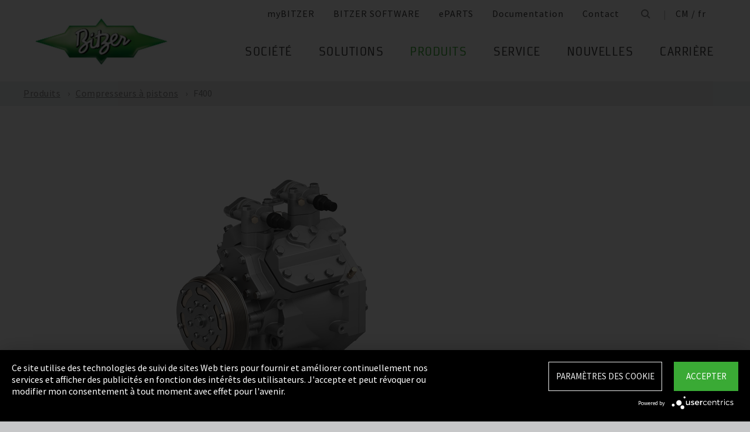

--- FILE ---
content_type: text/html;charset=UTF-8
request_url: https://www.bitzer.de/cm/fr/compresseurs-a-pistons/f400/
body_size: 18950
content:

















<!-- is virtual country: true -->
<!-- #global.language.abbreviation: FR -->
<!-- #global.language.getLocale().getCountry(): FR -->
<!-- countryCode: CM -->

<!DOCTYPE html>
<html lang="fr-CM" xmlns="http://www.w3.org/1999/xhtml" >
<head>
<script type="text/plain" data-usercentrics="Google Tag Manager">(function(w,d,s,l,i){w[l]=w[l]||[];w[l].push({'gtm.start':
new Date().getTime(),event:'gtm.js'});var f=d.getElementsByTagName(s)[0],
j=d.createElement(s),dl=l!='dataLayer'?'&l='+l:'';j.async=true;j.src=
'//www.googletagmanager.com/gtm.js?id='+i+dl;f.parentNode.insertBefore(j,f);
})(window,document,'script','dataLayer','GTM-PG8QDK');
// dataLayer.push({'ip_tracking_test': '10.0.0.205'});
</script>
<title>BITZER // F400</title>
<script type="application/javascript" src="https://app.usercentrics.eu/latest/main.js" language="fr" id="UZKpRkXQt" ></script>
<meta name="theme-color" content="#41a62a">
<meta name="format-detection" content="telephone=no">
<meta name="viewport" content="width=device-width, initial-scale=1.0">
<meta http-equiv="Content-Type" content="text/html; charset=utf-8" />
<meta name="keywords" content="" />
<meta name="language" content="fr" />
<meta name="robots" content="index, follow">
<meta name="description" content="Le compresseur est le cœur de toute installation de réfrigération ou de climatisation. Et un cœur, cela doit battre en toute tranquillité. Voici plus de 75 ans que le nom BITZER est synonyme de technologie de compresseurs, leader dans le monde et vous permet une parfaite maîtrise de toutes vos applications en réfrigération et en conditionnement d’air." />
<meta name="product_title" content="
F400
" />
<meta name="product_subtitle" content="Sur la base des expériences faites avec des compresseurs de la série 4UFC .. 4NFC déjà en service avec succès depuis plusieurs années, une nouvelle version de compresseurs compacts et légers a été développée pour les climatisations de faibles et moyennes puissances pour autobus. Grâce à la nouvelle série F400Y, BITZER présente une avancée technique aux avantages exceptionnels." />
<meta name="searchresult_image" content="/shared_media/product_images/images_f_p/K_FS_F400_8800-002.side.png" />
<meta name="is_archived_s" content="false" />
<meta name="breadcrumb_path" content="fr / fr / Produits / Produits / Compresseurs à pistons / F400" />
<meta name="solr_category" content="Products" />
<meta name="websitetype" content="international" />
<meta name="page_url" content="/fr/fr/compresseurs-a-pistons/f400/" />
<meta name="change_date" content="1730303873164" />

<link rel="canonical" href="https://www.bitzer.de/cm/fr/compresseurs-a-pistons/f400/"/>
<link rel="icon" href="/css/images/favicon.png" sizes="40x40" >
<link rel="shortcut icon" type="image/png" href="/css/images/favicon.png" />
<link rel="stylesheet" type="text/css" href="/css/MyFontsWebfontsKit.css" media="all" />
<link rel="stylesheet" type="text/css" href="/css/refresh-styles-concat.css?v=22517649" media="all" />
<link rel="stylesheet" type="text/css" href="/css/print.css" media="print" />
<script type="text/javascript" src="/js/refresh/Patternlab/lib-js.js?v=21162370"></script>
<!-- Page generated at 09.09.2025 07:05:39 -->
<script type="text/javascript">
function createCookie(name, value) {
var expires = "";
var date = new Date();
date.setTime(date.getTime() + (14*24*60*60*1000));
expires = "; expires=" + date.toUTCString();
document.cookie = name +"=" + value + expires + "; path=/";
}
function createSessionCookie(name, value) {
document.cookie = name +"=" + value + "; path=/";
}
function deleteSessionCookie(name)
{
document.cookie = name +'=; Path=/; Expires=Thu, 01 Jan 1970 00:00:01 GMT;';
}
</script>
<script type="text/javascript">
window.gcaPress = 'PRESSE';
window.gcaChooseAFile = 'Sélectionnez le fichier';
window.gcaPleaseSelect = 'sélectionner';
window.gcaCommon = 'Générale';
window.gcaAllTypes = 'Tous les types';
window.gcaAllSeries = 'Toutes les séries';
window.gcaAllCategories = 'Toutes les catégories';
window.gcaAllCompactors = 'Tous les compresseurs';
window.gcaProductSeries = 'Série de produits';
window.gcaDeleteEntry = 'Supprimer l´entrée';
window.gcaDocumentation = 'Documentation';
window.gcaLang = 'fr';
window.gcaBestNo = 'No. de commande';
window.gcaCad = 'Plans CAO';
window.gcaAddToWatchlist = 'Dans le mémo';
window.gcaProductAddedToWatchlistSuccess = 'La série a été enregistrée dans le mémo';
window.gcaRemoveFromWatchlist = 'Supprimer du mémo';
window.gcaProductRemovedFromWatchlistSuccess = 'La série a été supprimée du mémo';
window.gcaWebsiteType = 'international';
window.gcaPutAQuestion = 'Requête';
window.pdfIconUrl = '/css/images/svg/pdf_icon.svg';
window.zipIconUrl = '/css/images/svg/zip-icon.svg';
window.contactFormLink = '/cm/fr/votre-contact-avec-bitzer/?reason=Produits&subject=';
function scrollTo(t){}
</script>
<link rel="preconnect" href="//cdn-eu.dynamicyield.com">
<link rel="preconnect" href="//st-eu.dynamicyield.com">
<link rel="preconnect" href="//rcom-eu.dynamicyield.com">
<link rel="dns-prefetch" href="//cdn-eu.dynamicyield.com">
<link rel="dns-prefetch" href="//st-eu.dynamicyield.com">
<link rel="dns-prefetch" href="//rcom-eu.dynamicyield.com">
<script type="text/javascript" src="//cdn-eu.dynamicyield.com/api/9876091/api_dynamic.js"></script>
<script type="text/javascript" src="//cdn-eu.dynamicyield.com/api/9876091/api_static.js"></script>
<script type="text/javascript">
window.DY = window.DY || {};
DY.recommendationContext = {type: 'OTHER', data: ['']};
</script>
<script type="text/javascript">
createSessionCookie( "ice_visited_trigger_pages", 1);
</script>
</head>


<body class="fr">
<!-- Google Tag Manager -->
<noscript><iframe src="//www.googletagmanager.com/ns.html?id=GTM-PG8QDK"
height="0" width="0" style="display:none;visibility:hidden"></iframe></noscript>
<style>
.file-upload > label:after {
content: "Sélectionnez le fichier";
}
</style>
<div class="content" id="container">
<div class="nav-anchor" id="nav-anchor">
<div id="search-form" class="search-form" data-toggler data-animate="fade-in" data-closable>
<div class="row align-middle">
<div class="columns small-12">
<form action="/cm/fr/rechercher/index.html" id="search" method="GET" class="row align-middle">
<div class="input-wrapper columns">
<input type="text" name="searchword" id="search-word" placeholder="Rechercher" data-dpmaxz-eid="6" class="searchword">
</div>
<div class="columns shrink">
<button class="icon--only icon--search icon--search--large columns shrink" type="button" onclick="this.form.submit()"></button>
</div>
<div class="columns shrink">
<button class="icon--only icon--search icon--close columns shrink" type="button" data-close>×</button>
</div>
</form>
</div>
</div>
</div>
<header class="page-header" data-sticky-container>
<div class="sticky header" data-check-every="1" data-sticky data-sticky-on="small" data-anchor="nav-anchor" data-margin-top="0">
<div class="title-bar row bg-white vertical-align-wrapper">
<div class="title-bar-left vertical-align-content vertical-align-middle">
<a data-uid="Logo-Link" class="header-logo-wrapper" href="/cm/fr/"><img src="/css/images/logo.jpg" alt="BITZER - Logo" class="logo hide-for-xlarge"></a>
</div>
<div class="title-bar-right vertical-align-content vertical-align-middle">
<button class="icon--only icon--search icon--search--large" type="button" data-toggle="search-form" onclick="setTimeout(function(){document.getElementById('search-word').focus()},50);"></button>
<button class="menu-icon" type="button" data-toggle="offCanvasRight"><span></span></button>
</div>
</div>
</div>
</header>
<div class="off-canvas-wrapper">
<div class="off-canvas-wrapper-inner no-transform" data-off-canvas-wrapper>
<div class="off-canvas position-right reveal-for-xlarge fixed navigation" id="offCanvasRight" data-off-canvas data-reveal-on="xlarge" data-position="right">

<ul id="meta-navigation" class="vertical align-right xlarge-horizontal menu meta-navigation" data-drilldown data-slide-speed="250" data-back-button="<li class='js-drilldown-back'><a data-uid='i405506440310604031060'>Page précédente</a></li>">
<li>
<a data-uid="i4055064-1333906650-449233205" title="myBITZER" target="_blank" href="https://www.mybitzer.de/portal/landingpage?lang=fr">myBITZER</a>
</li>
<li>
<a data-uid="i4055064-247217011-864335461" title="BITZER SOFTWARE" target="_blank" href="https://www.bitzer.de/websoftware/Default.aspx">BITZER SOFTWARE</a>
</li>
<li>
<a class="meta-navi-link-with-tooltip" id="i4055064-1327523461359087518" data-uid="i4055064-1327523461359087518" title="ePARTS" target="_blank" href="https://eparts.bitzer.de/">ePARTS</a>
<div data-uid="target-i4055064-1327523461359087518" class="hide show-for-xlarge link-tooltip-desktop">
<p>ePARTS facilite et rend plus rapide la recherche des pièces détachées adéquates pour vos produits. Les pièces détachées sont listées par gamme et vous pouvez en consulter une vue éclatée. Le logiciel est gratuit. En tant que client direct de BITZER enregistré sur myBITZER, vous bénéficiez de fonctionnalités avancées en plus – par exemple, la possibilité de voir les tarifs en ligne des pièces détachées individuelles.</p>
<img class="link-tooltip-desktop-close hide-for-small" src="/css/images/svg/close.svg">
</div>
<div data-uid="target-i4055064-1327523461359087518" class="hide hide-for-xlarge link-tooltip-mobile">
<p>ePARTS facilite et rend plus rapide la recherche des pièces détachées adéquates pour vos produits. Les pièces détachées sont listées par gamme et vous pouvez en consulter une vue éclatée. Le logiciel est gratuit. En tant que client direct de BITZER enregistré sur myBITZER, vous bénéficiez de fonctionnalités avancées en plus – par exemple, la possibilité de voir les tarifs en ligne des pièces détachées individuelles.</p>
<img class="link-tooltip-mobile-close hide-for-xlarge" src="/css/images/svg/close.svg">
</div>
</li>
<li>
<a data-uid="i4055064-1908600166414118162" title="Documentation" target="_blank" href="https://www.mybitzer.de/portal/document?lang=fr&country=cm">Documentation</a>
</li>
<li>
<a data-uid="i4055064-167878758450153223" title="Contact" href="/cm/fr/votre-contact-avec-bitzer/">Contact</a>
</li>
<li class="show-for-xlarge search-icon-desktop"><button class="icon--only icon--search" type="button" data-toggle="search-form" onclick="setTimeout(function(){document.getElementById('search-word').focus()},50);"></button></li>
<li class="show-for-xlarge selected-country-desktop"><a data-uid="i4055064-76231757-76231757" id="country-2" href="javascript:document.getElementById('country').click()">Germany (de)</a></li>
</ul>
<script type="text/javascript">
function setMetaNaviOverlayCookie()
{
var date = new Date();
date.setTime(date.getTime() + (3600 * 24 * 365 * 1000));
var expires = '; expires=' + date.toGMTString();
document.cookie = 'showMetanaviOverlay=' + 'no' + expires + '; path=/';
}
function readMetaNaviCookie(name)
{
var nameEQ = name + "=";
var ca = document.cookie.split(';');
for(var i=0;i < ca.length;i++)
{
var c = ca[i];
while (c.charAt(0)==' ') c = c.substring(1,c.length);
if (c.indexOf(nameEQ) == 0) return c.substring(nameEQ.length,c.length);
}
return "";
}
jQuery( document ).ready(function()
{
jQuery(document).on('click','#country-2',function(e)
{
jQuery( this ).toggleClass( "active" );
});
// Desktop handling: mouse-over
jQuery(document).on('mouseover','.meta-navi-link-with-tooltip',function(e)
{
var link = jQuery(this);
// show tool-tip if no cookie was set
if( readMetaNaviCookie("showMetanaviOverlay") == "")
{
setTimeout( function() { jQuery(link).next('.link-tooltip-desktop').removeClass('hide').hide().fadeIn(500) }, 500 );
}
});
// Desktop handling: mouse-out
jQuery(document).on('mouseout','.meta-navi-link-with-tooltip',function(e)
{
// jQuery(this).next('.link-tooltip-desktop').hide();
});
// Desktop handling: close tool-tip
jQuery(document).on('click','.link-tooltip-desktop-close',function(e)
{
setMetaNaviOverlayCookie();
jQuery(".link-tooltip-desktop").removeClass("show").addClass("hide");
});
// Mobile handling: show tool-tip
if( readMetaNaviCookie("showMetanaviOverlay") == "")
{
jQuery(".link-tooltip-mobile").removeClass("hide");
}
// Mobile handling: close tool-tip
jQuery(document).on('click','.link-tooltip-mobile-close',function(e)
{
setMetaNaviOverlayCookie();
jQuery(".link-tooltip-mobile").removeClass("show").addClass("hide");
// resize height of navigation container
var numMobileNavigationItems = jQuery('.meta-navi-link-with-tooltip').parents('.meta-navigation').children(':not(.show-for-xlarge)').length;
var heightPerNavigationItem = 40;
var mobileNavigationHeight = numMobileNavigationItems * heightPerNavigationItem;
jQuery('.meta-navi-link-with-tooltip').parents('.is-drilldown').css('min-height', mobileNavigationHeight + 'px');
});
});
</script>
<!-- / meta -->
<!-- main nav -->
<div data-sticky-container class="main-navigation-wrapper" id="naviwrapper"> <ul class="vertical xlarge-horizontal align-right menu main-navigation sticky float-right-xlarge main-nav-submenu accordion-menu" data-accordion-menu data-slide-speed="0" data-multi-open="false" data-sticky-on="xlarge" data-anchor="nav-anchor" data-margin-top="0" data-allow-all-closed="true" data-submenu-toggle="true"> <li><a href="/cm/fr/societe/" title="Société">Société</a><ul class="menu horizontal nested small-collapse" data-tab-content> <li class="columns small-10 small-offset-1 xlarge-12 xlarge-offset-0"> <div> <ul class="sub menu vertical nested"> <li><a target="_self" data-uid="i4055064-985369307-2116914402" debug2="TODO: BITZERDB-519" href="/cm/fr/a-propos-de-nous/" title="À propos de nous">À propos de nous</a></li> <li><a target="_self" data-uid="i405506412945744301402171109" debug2="TODO: BITZERDB-519" href="/cm/fr/bitzer-dans-le-monde/index.html" title="BITZER dans le monde">BITZER dans le monde</a></li> <li><a target="_self" data-uid="i4055064-1780843316-726014557" debug2="TODO: BITZERDB-519" href="/cm/fr/autres-societes/" title="Sociétés du groupe">Sociétés du groupe</a></li></ul> </div> </li> <li class="columns small-10 small-offset-1 xlarge-12 xlarge-offset-0"> <span>Achats & Logistique</span> <div> <ul class="sub menu vertical nested"> <li><a target="_self" data-uid="i4055064-1321996870391667187" debug2="TODO: BITZERDB-519" href="/cm/fr/societe/achats-et-logistique/philosophie-d-achat/" title="Philosophie d'achat">Philosophie d'achat</a></li> <li><a target="_self" data-uid="i4055064132168625-1964454058" debug2="TODO: BITZERDB-519" href="/cm/fr/societe/achats-et-logistique/application-fournisseur/" title="Application fournisseur">Application fournisseur</a></li> <li><a target="_self" data-uid="i4055064-327703153-1647424802" debug2="TODO: BITZERDB-519" href="/cm/fr/achats-et-logistique/telechargements/" title="Téléchargements">Téléchargements</a></li> <li><a target="_self" data-uid="i4055064-3349061571996168775" debug2="TODO: BITZERDB-519" href="/cm/fr/societe/achats-et-logistique/bitzer-goes-ariba/" title="BITZER goes Ariba">BITZER goes Ariba</a></li></ul> </div> </li> </ul> </li><li><a href="/cm/fr/applications/" title="Solutions">Solutions</a><ul class="menu horizontal nested small-collapse" data-tab-content> <li class="columns small-10 small-offset-1 xlarge-12 xlarge-offset-0"> <div> <ul class="sub menu vertical nested"> <li><a target="_self" data-uid="i40550643385675671994823763" debug2="TODO: BITZERDB-519" href="/cm/fr/technique-de-refrigeration/" title="Refrigération">Refrigération</a></li> <li><a target="_self" data-uid="i40550641226529571-1464635213" debug2="TODO: BITZERDB-519" href="/cm/fr/technique-de-climatisation/" title="Air climatisé et refroidissement de processus">Air climatisé et refroidissement de processus</a></li> <li><a target="_self" data-uid="i405506413681278101465337382" debug2="TODO: BITZERDB-519" href="/cm/fr/pompes-a-chaleur/" title="Pompes à chaleur">Pompes à chaleur</a></li> <li><a target="_self" data-uid="i4055064-12380346791382718406" debug2="TODO: BITZERDB-519" href="/cm/fr/transport/" title="Transport">Transport</a></li> </ul> </div> </li> </ul> </li><li><a data-uid="i4055064-939111414-173595412" class="active" href="/cm/fr/produits/index.html" title="Produits">Produits</a><ul class="menu horizontal nested small-collapse" data-tab-content> <li class="columns small-10 small-offset-1 xlarge-12 xlarge-offset-0"> <div> <ul class="sub menu vertical nested"> <li><a target="_self" data-uid="i4055064-507963283-1119584522" class="active" href="/cm/fr/compresseurs-a-pistons/index.html" title="Compresseurs à pistons">Compresseurs à pistons</a></li> <li><a target="_self" data-uid="i4055064971064307-1576088804" debug2="TODO: BITZERDB-519" href="/cm/fr/compresseurs-a-vis/index.html" title="Compresseurs à vis">Compresseurs à vis</a></li> <li><a target="_self" data-uid="i40550641274374682-2088088721" debug2="TODO: BITZERDB-519" href="/cm/fr/compresseurs-scroll/index.html" title="Compresseurs scroll">Compresseurs scroll</a></li> <li><a target="_self" data-uid="i4055064-121585872726042333" debug2="TODO: BITZERDB-519" href="/cm/fr/groupes-de-condensation/index.html" title="Groupes de condensation">Groupes de condensation</a></li> <li><a target="_self" data-uid="i40550641466658838376194148" debug2="TODO: BITZERDB-519" href="/cm/fr/echangeurs-de-chaleur-et-reservoirs-sous-pression/index.html" title="Echangeurs de chaleur et Réservoirs sous pression">Echangeurs de chaleur et Réservoirs sous pression</a></li> <li><a target="_self" data-uid="i4055064263065402-1009374412" debug2="TODO: BITZERDB-519" href="/cm/fr/produits/electronic-components/index.html" title="Electronic Components">Electronic Components</a></li> <li><a target="_self" data-uid="i4055064-1624138457-1592926934" debug2="TODO: BITZERDB-519" href="/cm/fr/produits/ammonia-compressor-packs/index.html" title="Ammonia Compressor Packs">Ammonia Compressor Packs</a></li> </ul> </div> </li> <li class="columns small-10 small-offset-1 xlarge-12 xlarge-offset-0"> <span>Outils & archives </span> <div> <ul class="sub menu vertical nested"> <li><a target="_self" data-uid="i40550641383974343-1081186241" debug2="TODO: BITZERDB-519" href="/cm/fr/tools-archive/software/software/" title="Software">Software</a></li> <li><a target="_self" data-uid="i40550642047634-990439842" debug2="TODO: BITZERDB-519" href="/cm/fr/tools-archive/apps/" title="Apps">Apps</a></li> <li><a target="_blank" data-uid="i40550646194755431538291768" debug2="TODO: BITZERDB-519" href="https://www.bitzer-refrigerantreport.com/" title="Refrigerant Report">Refrigerant Report</a></li> <li><a target="_self" data-uid="i40550641451195918-1209404063" debug2="TODO: BITZERDB-519" href="/cm/fr/productexplorer/" title="Productexplorer">Productexplorer</a></li> <li><a target="_self" data-uid="i4055064617844199383613662" debug2="TODO: BITZERDB-519" href="/cm/fr/tools-archive/piracy/index-2.jsp" title="Original or Counterfeit?">Original or Counterfeit?</a></li> <li><a target="_self" data-uid="i4055064-17513720071314638312" debug2="TODO: BITZERDB-519" href="/cm/fr/tools-archive/archives-produits/" title="Archives produits">Archives produits</a></li> <li><a target="_self" data-uid="i4055064-1301732800540353061" debug2="TODO: BITZERDB-519" href="/cm/fr/bdn.jsp" title="BITZER DIGITAL NETWORK">BITZER DIGITAL NETWORK</a></li></ul> </div> </li> </ul> </li><li><a href="/cm/fr/service/" title="Service">Service</a><ul class="menu horizontal nested small-collapse" data-tab-content> <li class="columns small-10 small-offset-1 xlarge-12 xlarge-offset-0"> <div> <ul class="sub menu vertical nested"> <li><a target="_blank" data-uid="i4055064-1247762049759722502" debug2="TODO: BITZERDB-519" href="https://trainings-events.bitzer.de/tms/frontend/index.cfm?l=1000&modus=" title="SCHAUFLER Academy Formations & séminaires">SCHAUFLER Academy Formations & séminaires</a></li> <li><a target="_self" data-uid="i4055064-1909093859-2134704950" debug2="TODO: BITZERDB-519" href="/cm/fr/service/services/original-spare-parts/" title="PIÈCES DÉTACHÉES ORIGINALES">PIÈCES DÉTACHÉES ORIGINALES</a></li> <li><a target="_self" data-uid="i40550641174788733347871571" debug2="TODO: BITZERDB-519" href="/cm/fr/service/services/after-sales-et-reparation/" title="After Sales & réparation">After Sales & réparation</a></li> <li><a target="_self" data-uid="i40550644402451982139512010" debug2="TODO: BITZERDB-519" href="/cm/fr/service/services/warranty-extension/" title="Gestion de la garantie">Gestion de la garantie</a></li> <li><a target="_self" data-uid="i4055064-97637981267029269" debug2="TODO: BITZERDB-519" href="/cm/fr/service/services/bitzer-services/" title="Services BITZER">Services BITZER</a></li> <li><a target="_self" data-uid="i4055064274970949-2079448899" debug2="TODO: BITZERDB-519" href="/cm/fr/service/services/marineservicenetwork/" title="Marine Service Network">Marine Service Network</a></li></ul> </div> </li> </ul> </li><li><a href="/cm/fr/nouvelles/" title="Nouvelles">Nouvelles</a><ul class="menu horizontal nested small-collapse" data-tab-content> <li class="columns small-10 small-offset-1 xlarge-12 xlarge-offset-0"> <div> <ul class="sub menu vertical nested"> <li><a target="_self" data-uid="i4055064242992243475062861" debug2="TODO: BITZERDB-519" href="/cm/fr/presse/" title="Communiqués de presse">Communiqués de presse</a></li> <li><a target="_self" data-uid="i4055064-932480082121425771" debug2="TODO: BITZERDB-519" href="/cm/fr/materiel-de-presse/" title="Dossiers ">Dossiers </a></li></ul> </div> </li> <li class="columns small-10 small-offset-1 xlarge-12 xlarge-offset-0"> <div> <ul class="sub menu vertical nested"> <li><a target="_self" data-uid="i405506421097922562037737637" debug2="TODO: BITZERDB-519" href="/cm/fr/evenements/" title="Foires">Foires</a></li></ul> </div> </li> <li class="columns small-10 small-offset-1 xlarge-12 xlarge-offset-0"> </li> </ul> </li><li><a href="/cm/fr/carriere/" title="Carrière">Carrière</a><ul class="menu horizontal nested small-collapse" data-tab-content> <li class="columns small-10 small-offset-1 xlarge-12 xlarge-offset-0"> <div> <ul class="sub menu vertical nested"> <li><a target="_self" data-uid="i4055064650260187-490047845" debug2="TODO: BITZERDB-519" href="/cm/fr/carriere/carriere-chez-bitzer/bitzer-en-tant-qu-employeur/" title="BITZER en tant qu’employeur">BITZER en tant qu’employeur</a></li> <li><a target="_self" data-uid="i4055064913040402-1808039557" debug2="TODO: BITZERDB-519" href="/cm/fr/carriere/carriere-chez-bitzer/salons-de-l-emploi/" title="Portail des offres d'emplois ">Portail des offres d'emplois </a></li> <li><a target="_self" data-uid="i4055064-1348800565-870010695" debug2="TODO: BITZERDB-519" href="/cm/fr/carriere/carriere-chez-bitzer/faq/" title="Questions fréquentes">Questions fréquentes</a></li></ul> </div> </li> <li class="columns small-10 small-offset-1 xlarge-12 xlarge-offset-0"> <span>Filières</span> <div> <ul class="sub menu vertical nested"> <li><a target="_self" data-uid="i4055064714690702-719197292" debug2="TODO: BITZERDB-519" href="/cm/fr/carriere/groupes-professionnels/formation-et-etudes/" title="Formation et Etudes">Formation et Etudes</a></li> <li><a target="_self" data-uid="i4055064-15302361462111559350" debug2="TODO: BITZERDB-519" href="/cm/fr/carriere/groupes-professionnels/debutants/" title="Nouveau sur le marché du travail">Nouveau sur le marché du travail</a></li> <li><a target="_self" data-uid="i4055064-853711814-1730056971" debug2="TODO: BITZERDB-519" href="/cm/fr/carriere/groupes-professionnels/candidats-experimentes/" title="Candidats expérimentés">Candidats expérimentés</a></li> <li><a target="_self" data-uid="i4055064702288091544088832" debug2="TODO: BITZERDB-519" href="/cm/fr/carriere/groupes-professionnels/professionnels-de-la-refrigeration-et-de-la-climatisation/" title="Professionnels de la refrigeration et conditionnement d’air">Professionnels de la refrigeration et conditionnement d’air</a></li> <li><a target="_self" data-uid="i4055064371509620-1150650554" debug2="TODO: BITZERDB-519" href="/cm/fr/carriere/groupes-professionnels/trainee-and-master-thesis/" title="Stages et thèses de master">Stages et thèses de master</a></li></ul> </div> </li> </ul> </li> </ul> <div class="row show-for-xlarge"> <div class="columns"> <a data-uid="i4055064-1285673059-1324468476" href="/cm/fr/" class="off-canvas-logo-wrapper"> <img src="/css/images/logo.jpg" alt="BITZER - Logo" class="logo"> </a> </div> </div> </div>
<!-- / main nav -->
<!-- international -->
<ul id="countrylist" class="vertical menu country-selector drilldown" data-drilldown data-allow-all-closed="true" data-multi-open="false" data-back-button="<li class='js-drilldown-back'><a data-uid='i405506440310603015911'>Page précédente</a></li>" data-auto-height="true" data-animate-height="true">
<li>
<a data-uid="i4055064-76231757-76231757" id="country" class="hide-for-xlarge" href="#">Germany (de)</a>
<ul data-tab-content>
<li class="li-close-button"><button class="icon--only icon--search icon--close show-for-xlarge" type="button" onclick="document.getElementById('country').click()">×</button></li>
<li>
<h3 class="language-select-headline headline-style-3 primary-color">Veuillez sélectionner le pays et la langue:</h3>
</li>
<li>
<a class="language-select-europe" data-uid="i405506440309704030970" href="#">Europe</a>
<ul class="row xlarge-up-4 continentContainer">
<li class="columns"><a data-is-country-select="true" data-uid="i40550641017581365-1011285762" id="ATde" title="europe" href="/at/de/hubkolbenverdichter/f400/">Austria / de&#x200E;</a></li>
<li class="columns"><a data-is-country-select="true" data-uid="i40550641439988344-487989791" id="BYen" title="europe" href="/by/en/reciprocating-compressors/f400/">Belarus / en&#x200E;</a></li>
<li class="columns"><a data-is-country-select="true" data-uid="i405506414401584353158" id="BEfr" title="europe" href="/bx/fr/index.jsp?country=BE">Belgium / fr</a></li>
<li class="columns"><a data-is-country-select="true" data-uid="i40550641407830465-487989791" id="BAen" title="europe" href="/ba/en/reciprocating-compressors/f400/">Bosnia-Herzegovina / en&#x200E;</a></li>
<li class="columns"><a data-is-country-select="true" data-uid="i4055064-1284813001-487989791" id="BGen" title="europe" href="/bg/en/reciprocating-compressors/f400/">Bulgaria / en&#x200E;</a></li>
<li class="columns"><a data-is-country-select="true" data-uid="i4055064-1592524213-487989791" id="HRen" title="europe" href="/hr/en/reciprocating-compressors/f400/">Croatia / en&#x200E;</a></li>
<li class="columns"><a data-is-country-select="true" data-uid="i40550642033349046-487989791" id="CYen" title="europe" href="/cy/en/reciprocating-compressors/f400/">Cyprus / en&#x200E;</a></li>
<li class="columns"><a data-is-country-select="true" data-uid="i4055064370902121-487989791" id="CZen" title="europe" href="/cz/en/reciprocating-compressors/f400/">Czech Republic / en&#x200E;</a></li>
<li class="columns"><a data-is-country-select="true" data-uid="i4055064-1077783494-487989791" id="DKen" title="europe" href="/dk/en/reciprocating-compressors/f400/">Denmark / en&#x200E;</a></li>
<li class="columns"><a data-is-country-select="true" data-uid="i4055064-10777834941740864640" id="DKdk-en" title="europe" href="/dk/dk-en/products/reciprocating-compressors/open/for-standard-refrigerants/f400/">Denmark / dk-en&#x200E;</a></li>
<li class="columns"><a data-is-country-select="true" data-uid="i4055064216141213-487989791" id="EEen" title="europe" href="/ee/en/reciprocating-compressors/f400/">Estonia / en&#x200E;</a></li>
<li class="columns"><a data-is-country-select="true" data-uid="i4055064811710550-487989791" id="FIen" title="europe" href="/fi/en/reciprocating-compressors/f400/">Finland / en&#x200E;</a></li>
<li class="columns"><a data-is-country-select="true" data-uid="i40550642112320571-808651477" id="FRfr" title="europe" href="/fr/fr/compresseurs-a-pistons/f400/">France / fr&#x200E;</a></li>
<li class="columns"><a data-is-country-select="true" data-uid="i40550641588421523-1011285762" id="DEde" title="europe" href="/de/de/hubkolbenverdichter/f400/">Germany / de&#x200E;</a></li>
<li class="columns"><a data-is-country-select="true" data-uid="i40550642141060237-487989791" id="GRen" title="europe" href="/gr/en/reciprocating-compressors/f400/">Greece / en&#x200E;</a></li>
<li class="columns"><a data-is-country-select="true" data-uid="i4055064-1364848382-487989791" id="HUen" title="europe" href="/hu/en/reciprocating-compressors/f400/">Hungary / en&#x200E;</a></li>
<li class="columns"><a data-is-country-select="true" data-uid="i4055064-1000832298-487989791" id="ISen" title="europe" href="/is/en/reciprocating-compressors/f400/">Iceland / en&#x200E;</a></li>
<li class="columns"><a data-is-country-select="true" data-uid="i4055064-571395033-487989791" id="IEen" title="europe" href="/ie/en/reciprocating-compressors/f400/">Ireland / en&#x200E;</a></li>
<li class="columns"><a data-is-country-select="true" data-uid="i4055064709694751000430957" id="ITit" title="europe" href="/it/it/compressori-a-pistoni/f400/">Italy / it&#x200E;</a></li>
<li class="columns"><a data-is-country-select="true" data-uid="i4055064-2025997777-487989791" id="LVen" title="europe" href="/lv/en/reciprocating-compressors/f400/">Latvia / en&#x200E;</a></li>
<li class="columns"><a data-is-country-select="true" data-uid="i40550641343600073-487989791" id="LTen" title="europe" href="/lt/en/reciprocating-compressors/f400/">Lithuania / en&#x200E;</a></li>
<li class="columns"><a data-is-country-select="true" data-uid="i4055064-17269925063158" id="LUfr" title="europe" href="/bx/fr/index.jsp?country=LU">Luxembourg / fr</a></li>
<li class="columns"><a data-is-country-select="true" data-uid="i405506474108325-487989791" id="MTen" title="europe" href="/mt/en/reciprocating-compressors/f400/">Malta / en&#x200E;</a></li>
<li class="columns"><a data-is-country-select="true" data-uid="i4055064-9288984483158" id="NLen" title="europe" href="/bx/en/index.jsp?country=NL">Netherlands / en</a></li>
<li class="columns"><a data-is-country-select="true" data-uid="i4055064-1955869026-487989791" id="NOen" title="europe" href="/no/en/reciprocating-compressors/f400/">Norway / en&#x200E;</a></li>
<li class="columns"><a data-is-country-select="true" data-uid="i4055064-1898810230-487989791" id="PLen" title="europe" href="/pl/en/reciprocating-compressors/f400/">Poland / en&#x200E;</a></li>
<li class="columns"><a data-is-country-select="true" data-uid="i40550647940061101672203048" id="PTpt" title="europe" href="/pt/pt/compressores-alternativos/f400/">Portugal / pt&#x200E;</a></li>
<li class="columns"><a data-is-country-select="true" data-uid="i4055064-1252611147-487989791" id="ROen" title="europe" href="/ro/en/reciprocating-compressors/f400/">Romania / en&#x200E;</a></li>
<li class="columns"><a data-is-country-select="true" data-uid="i4055064-18357851253651" id="RUru" title="europe" href="/ru/ru">Russia / ru</a></li>
<li class="columns"><a data-is-country-select="true" data-uid="i4055064-1810647696-487989791" id="CSen" title="europe" href="/cs/en/reciprocating-compressors/f400/">Serbia & Montenegro / en&#x200E;</a></li>
<li class="columns"><a data-is-country-select="true" data-uid="i4055064-1019673374-487989791" id="SKen" title="europe" href="/sk/en/reciprocating-compressors/f400/">Slovakia / en&#x200E;</a></li>
<li class="columns"><a data-is-country-select="true" data-uid="i4055064-1019551327-487989791" id="SIen" title="europe" href="/si/en/reciprocating-compressors/f400/">Slovenia / en&#x200E;</a></li>
<li class="columns"><a data-is-country-select="true" data-uid="i4055064800854171441191340" id="ESes" title="europe" href="/es/es/compresores-de-piston/f400/">Spain / es&#x200E;</a></li>
<li class="columns"><a data-is-country-select="true" data-uid="i4055064-1805740532-487989791" id="SEen" title="europe" href="/se/en/reciprocating-compressors/f400/">Sweden / en&#x200E;</a></li>
<li class="columns"><a data-is-country-select="true" data-uid="i4055064-1628560509-1011285762" id="CHde" title="europe" href="/ch/de/hubkolbenverdichter/f400/">Switzerland / de&#x200E;</a></li>
<li class="columns"><a data-is-country-select="true" data-uid="i4055064-1778564402-487989791" id="TRen" title="europe" href="/tr/en/reciprocating-compressors/f400/">Turkey / en&#x200E;</a></li>
<li class="columns"><a data-is-country-select="true" data-uid="i40550641299996251-487989791" id="UAen" title="europe" href="/ua/en/reciprocating-compressors/f400/">Ukraine / en&#x200E;</a></li>
<li class="columns"><a data-is-country-select="true" data-uid="i4055064-1691889586-487989791" id="GBen" title="europe" href="/gb/en/reciprocating-compressors/f400/">United Kingdom / en&#x200E;</a></li>
</ul>
</li>
<li>
<a data-uid="i405506440309714030971" href="#">Amérique</a>
<ul class="row xlarge-up-4 continentContainer">
<li class="columns"><a data-is-country-select="true" data-uid="i4055064-488250169-488250169" id="ARes" title="america" href="/ar/es/compresores-de-piston/f400/">Argentina / es&#x200E;</a></li>
<li class="columns"><a data-is-country-select="true" data-uid="i4055064-1687873386-1687873386" id="BBen" title="america" href="/bb/en/reciprocating-compressors/f400/">Barbados / en&#x200E;</a></li>
<li class="columns"><a data-is-country-select="true" data-uid="i405506419861218031986121803" id="BZen" title="america" href="/bz/en/reciprocating-compressors/f400/">Belize / en&#x200E;</a></li>
<li class="columns"><a data-is-country-select="true" data-uid="i405506419825633981982563398" id="BOes" title="america" href="/bo/es/compresores-de-piston/f400/">Bolivien / es&#x200E;</a></li>
<li class="columns"><a data-is-country-select="true" data-uid="i405506420173337992017333799" id="BQen" title="america" href="/bq/en/reciprocating-compressors/f400/">Bonaire, Sint Eustatius and Saba / en&#x200E;</a></li>
<li class="columns"><a data-is-country-select="true" data-uid="i405506419978156923152" id="BRpt-br" title="america" href="/br/pt-br">Brazil / pt-br</a></li>
<li class="columns"><a data-is-country-select="true" data-uid="i405506420111080782011108078" id="CAen" title="america" href="/ca/en/reciprocating-compressors/f400/">Canada / en&#x200E;</a></li>
<li class="columns"><a data-is-country-select="true" data-uid="i405506420111080782011108078" id="CAfr" title="america" href="/ca/fr/compresseurs-a-pistons/f400/">Canada / fr&#x200E;</a></li>
<li class="columns"><a data-is-country-select="true" data-uid="i405506419043033571904303357" id="GBen" title="america" href="/gb/en/reciprocating-compressors/f400/">Caribbean / en&#x200E;</a></li>
<li class="columns"><a data-is-country-select="true" data-uid="i40550646507852565078525" id="CLes" title="america" href="/cl/es/compresores-de-piston/f400/">Chile / es&#x200E;</a></li>
<li class="columns"><a data-is-country-select="true" data-uid="i4055064-564327172-564327172" id="COes" title="america" href="/co/es/compresores-de-piston/f400/">Colombia / es&#x200E;</a></li>
<li class="columns"><a data-is-country-select="true" data-uid="i4055064-2100387967-2100387967" id="CRes" title="america" href="/cr/es/compresores-de-piston/f400/">Costa Rica / es&#x200E;</a></li>
<li class="columns"><a data-is-country-select="true" data-uid="i405506421115692111569" id="CUes" title="america" href="/cu/es/compresores-de-piston/f400/">Cuba / es&#x200E;</a></li>
<li class="columns"><a data-is-country-select="true" data-uid="i4055064-1503882768-1503882768" id="CWen" title="america" href="/cw/en/reciprocating-compressors/f400/">Curacao / en&#x200E;</a></li>
<li class="columns"><a data-is-country-select="true" data-uid="i4055064-961132210-961132210" id="DOes" title="america" href="/do/es/compresores-de-piston/f400/">Dominican Republic / es&#x200E;</a></li>
<li class="columns"><a data-is-country-select="true" data-uid="i4055064-241428163-241428163" id="ECes" title="america" href="/ec/es/compresores-de-piston/f400/">Ecuador / es&#x200E;</a></li>
<li class="columns"><a data-is-country-select="true" data-uid="i4055064828611831828611831" id="SVes" title="america" href="/sv/es/compresores-de-piston/f400/">El Salvador / es&#x200E;</a></li>
<li class="columns"><a data-is-country-select="true" data-uid="i405506419486241701948624170" id="GDes" title="america" href="/gd/es/compresores-de-piston/f400/">Grenada / es&#x200E;</a></li>
<li class="columns"><a data-is-country-select="true" data-uid="i405506418762431491876243149" id="GTes" title="america" href="/gt/es/compresores-de-piston/f400/">Guatemala / es&#x200E;</a></li>
<li class="columns"><a data-is-country-select="true" data-uid="i40550646948784569487845" id="HTfr" title="america" href="/ht/fr/compresseurs-a-pistons/f400/">Haiti / fr&#x200E;</a></li>
<li class="columns"><a data-is-country-select="true" data-uid="i4055064-392857044-392857044" id="HNes" title="america" href="/hn/es/compresores-de-piston/f400/">Honduras / es&#x200E;</a></li>
<li class="columns"><a data-is-country-select="true" data-uid="i4055064-163518860-163518860" id="JMen" title="america" href="/jm/en/reciprocating-compressors/f400/">Jamaika / en&#x200E;</a></li>
<li class="columns"><a data-is-country-select="true" data-uid="i4055064-1993568043-1993568043" id="MXes" title="america" href="/mx/es/compresores-de-piston/f400/">Mexico / es&#x200E;</a></li>
<li class="columns"><a data-is-country-select="true" data-uid="i4055064-564536224-564536224" id="ANen" title="america" href="/an/en/reciprocating-compressors/f400/">Netherlands Antilles / en&#x200E;</a></li>
<li class="columns"><a data-is-country-select="true" data-uid="i4055064-382183221-382183221" id="NIes" title="america" href="/ni/es/compresores-de-piston/f400/">Nicaragua / es&#x200E;</a></li>
<li class="columns"><a data-is-country-select="true" data-uid="i4055064-1911679976-1911679976" id="PAes" title="america" href="/pa/es/compresores-de-piston/f400/">Panama / es&#x200E;</a></li>
<li class="columns"><a data-is-country-select="true" data-uid="i405506412359059581235905958" id="PYes" title="america" href="/py/es/compresores-de-piston/f400/">Paraguay / es&#x200E;</a></li>
<li class="columns"><a data-is-country-select="true" data-uid="i405506424839922483992" id="PEes" title="america" href="/pe/es/compresores-de-piston/f400/">Peru / es&#x200E;</a></li>
<li class="columns"><a data-is-country-select="true" data-uid="i4055064-1510676042-1510676042" id="PRen" title="america" href="/pr/en/reciprocating-compressors/f400/">Puerto Rico / en&#x200E;</a></li>
<li class="columns"><a data-is-country-select="true" data-uid="i4055064-1510676042-1510676042" id="PRes" title="america" href="/pr/es/compresores-de-piston/f400/">Puerto Rico / es&#x200E;</a></li>
<li class="columns"><a data-is-country-select="true" data-uid="i4055064-1535734334-1535734334" id="SXen" title="america" href="/sx/en/reciprocating-compressors/f400/">Sint Maarten (Dutch part) / en&#x200E;</a></li>
<li class="columns"><a data-is-country-select="true" data-uid="i4055064-1512421445-1512421445" id="TTen" title="america" href="/tt/en/reciprocating-compressors/f400/">Trinidad & Tobago / en&#x200E;</a></li>
<li class="columns"><a data-is-country-select="true" data-uid="i4055064-18164885753742" id="USus" title="america" href="/us/us">U.S.A. / us</a></li>
<li class="columns"><a data-is-country-select="true" data-uid="i4055064956880505956880505" id="VEes" title="america" href="/ve/es/compresores-de-piston/f400/">Venezuela / es&#x200E;</a></li>
</ul>
</li>
<li>
<a data-uid="i405506440309734030973" href="#">Asie</a>
<ul class="row xlarge-up-4 continentContainer">
<li class="columns"><a data-is-country-select="true" data-uid="i405506413222673891322267389" id="BHen" title="asia" href="/bh/en/reciprocating-compressors/f400/">Bahrain / en&#x200E;</a></li>
<li class="columns"><a data-is-country-select="true" data-uid="i4055064-770596381-770596381" id="BDen" title="asia" href="/bd/en/reciprocating-compressors/f400/">Bangladesh / en&#x200E;</a></li>
<li class="columns"><a data-is-country-select="true" data-uid="i405506419983998531998399853" id="BNen" title="asia" href="/bn/en/reciprocating-compressors/f400/">Brunei / en&#x200E;</a></li>
<li class="columns"><a data-is-country-select="true" data-uid="i4055064650785833179" id="CNzh" title="asia" href="/cn/zh">China / zh</a></li>
<li class="columns"><a data-is-country-select="true" data-uid="i405506413381633411338163341" id="HKen" title="asia" href="/hk/en/reciprocating-compressors/f400/">Hong Kong SAR of China / en&#x200E;</a></li>
<li class="columns"><a data-is-country-select="true" data-uid="i40550647079349570793495" id="INin-en" title="asia" href="/in/in-en/products/reciprocating-compressors/open/for-standard-refrigerants/f400/">India / in-en&#x200E;</a></li>
<li class="columns"><a data-is-country-select="true" data-uid="i40550647079349570793495" id="INen" title="asia" href="/in/en/reciprocating-compressors/f400/">India / en&#x200E;</a></li>
<li class="columns"><a data-is-country-select="true" data-uid="i405506414740196201474019620" id="IDen" title="asia" href="/id/en/reciprocating-compressors/f400/">Indonesia / en&#x200E;</a></li>
<li class="columns"><a data-is-country-select="true" data-uid="i405506422874142287414" id="IRen" title="asia" href="/ir/en/reciprocating-compressors/f400/">Iran / en&#x200E;</a></li>
<li class="columns"><a data-is-country-select="true" data-uid="i4055064-2095341728-2095341728" id="ILen" title="asia" href="/il/en/reciprocating-compressors/f400/">Israel / en&#x200E;</a></li>
<li class="columns"><a data-is-country-select="true" data-uid="i4055064713410303398" id="JPja" title="asia" href="/jp/ja">Japan / ja</a></li>
<li class="columns"><a data-is-country-select="true" data-uid="i4055064-2070403900-2070403900" id="JOen" title="asia" href="/jo/en/reciprocating-compressors/f400/">Jordan / en&#x200E;</a></li>
<li class="columns"><a data-is-country-select="true" data-uid="i4055064-2036087297-2036087297" id="KWen" title="asia" href="/kw/en/reciprocating-compressors/f400/">Kuwait / en&#x200E;</a></li>
<li class="columns"><a data-is-country-select="true" data-uid="i405506417158513171715851317" id="LBen" title="asia" href="/lb/en/reciprocating-compressors/f400/">Lebanon / en&#x200E;</a></li>
<li class="columns"><a data-is-country-select="true" data-uid="i4055064131201883131201883" id="MYen" title="asia" href="/my/en/reciprocating-compressors/f400/">Malaysia / en&#x200E;</a></li>
<li class="columns"><a data-is-country-select="true" data-uid="i4055064133498567133498567" id="MVen" title="asia" href="/mv/en/reciprocating-compressors/f400/">Maldives / en&#x200E;</a></li>
<li class="columns"><a data-is-country-select="true" data-uid="i4055064-1119566907-1119566907" id="MMen" title="asia" href="/mm/en/reciprocating-compressors/f400/">Myanmar / en&#x200E;</a></li>
<li class="columns"><a data-is-country-select="true" data-uid="i405506424613552461355" id="OMen" title="asia" href="/om/en/reciprocating-compressors/f400/">Oman / en&#x200E;</a></li>
<li class="columns"><a data-is-country-select="true" data-uid="i405506410432465891043246589" id="PKen" title="asia" href="/pk/en/reciprocating-compressors/f400/">Pakistan / en&#x200E;</a></li>
<li class="columns"><a data-is-country-select="true" data-uid="i4055064-532216159-532216159" id="PHen" title="asia" href="/ph/en/reciprocating-compressors/f400/">Philippines / en&#x200E;</a></li>
<li class="columns"><a data-is-country-select="true" data-uid="i40550647780952577809525" id="QAen" title="asia" href="/qa/en/reciprocating-compressors/f400/">Qatar / en&#x200E;</a></li>
<li class="columns"><a data-is-country-select="true" data-uid="i4055064655246558655246558" id="SAen" title="asia" href="/sa/en/reciprocating-compressors/f400/">Saudi Arabia / en&#x200E;</a></li>
<li class="columns"><a data-is-country-select="true" data-uid="i4055064499614468499614468" id="SGen" title="asia" href="/sg/en/reciprocating-compressors/f400/">Singapore / en&#x200E;</a></li>
<li class="columns"><a data-is-country-select="true" data-uid="i4055064-1077589929-1077589929" id="KRko" title="asia" href="/kr/ko/%EC%A0%9C%ED%92%88/%EC%A0%9C%ED%92%88/%EC%99%95%EB%B3%B5%EB%8F%99-%EC%BB%B4%ED%94%84%EB%A0%88%EC%84%9C/%EA%B0%9C%EB%B0%A9%ED%98%95/%ED%91%9C%EC%A4%80-%EB%83%89%EB%A7%A4/f400-en/">South Korea / ko&#x200E;</a></li>
<li class="columns"><a data-is-country-select="true" data-uid="i405506411049427771104942777" id="LKen" title="asia" href="/lk/en/reciprocating-compressors/f400/">Sri Lanka / en&#x200E;</a></li>
<li class="columns"><a data-is-country-select="true" data-uid="i40550648036986080369860" id="SYen" title="asia" href="/sy/en/reciprocating-compressors/f400/">Syria / en&#x200E;</a></li>
<li class="columns"><a data-is-country-select="true" data-uid="i405506410555938951055593895" id="THen" title="asia" href="/th/en/reciprocating-compressors/f400/">Thailand / en&#x200E;</a></li>
<li class="columns"><a data-is-country-select="true" data-uid="i4055064-1817024689-1817024689" id="AEen" title="asia" href="/ae/en/reciprocating-compressors/f400/">U.A.E. / en&#x200E;</a></li>
<li class="columns"><a data-is-country-select="true" data-uid="i405506421188062962118806296" id="VNen" title="asia" href="/vn/en/reciprocating-compressors/f400/">Vietnam / en&#x200E;</a></li>
<li class="columns"><a data-is-country-select="true" data-uid="i40550648531025085310250" id="YEen" title="asia" href="/ye/en/reciprocating-compressors/f400/">Yemen / en&#x200E;</a></li>
</ul>
</li>
<li>
<a data-uid="i405506440309724030972" href="#">Afrique</a>
<ul class="row xlarge-up-4 continentContainer">
<li class="columns"><a data-is-country-select="true" data-uid="i4055064748389889748389889" id="DZfr" title="africa" href="/dz/fr/compresseurs-a-pistons/f400/">Algeria / fr&#x200E;</a></li>
<li class="columns"><a data-is-country-select="true" data-uid="i405506419656607141965660714" id="AOpt" title="africa" href="/ao/pt/compressores-alternativos/f400/">Angola / pt&#x200E;</a></li>
<li class="columns"><a data-is-country-select="true" data-uid="i4055064-2074113111-2074113111" id="BWen" title="africa" href="/bw/en/reciprocating-compressors/f400/">Botswana / en&#x200E;</a></li>
<li class="columns"><a data-is-country-select="true" data-uid="i4055064-84921230-84921230" id="CMfr" title="africa" href="/cm/fr/compresseurs-a-pistons/f400/">Cameroon / fr&#x200E;</a></li>
<li class="columns"><a data-is-country-select="true" data-uid="i4055064-84921230-84921230" id="CMen" title="africa" href="/cm/en/reciprocating-compressors/f400/">Cameroon / en&#x200E;</a></li>
<li class="columns"><a data-is-country-select="true" data-uid="i4055064405565728405565728" id="CDfr" title="africa" href="/cd/fr/compresseurs-a-pistons/f400/">Democratic Republic of Congo (DRC) / fr&#x200E;</a></li>
<li class="columns"><a data-is-country-select="true" data-uid="i4055064938117018938117018" id="DJfr" title="africa" href="/dj/fr/compresseurs-a-pistons/f400/">Djibouti / fr&#x200E;</a></li>
<li class="columns"><a data-is-country-select="true" data-uid="i40550646691129166911291" id="EGen" title="africa" href="/eg/en/reciprocating-compressors/f400/">Egypt / en&#x200E;</a></li>
<li class="columns"><a data-is-country-select="true" data-uid="i4055064-61342438-61342438" id="GQes" title="africa" href="/gq/es/compresores-de-piston/f400/">Equatorial Guinea / es&#x200E;</a></li>
<li class="columns"><a data-is-country-select="true" data-uid="i4055064-61342438-61342438" id="GQpt" title="africa" href="/gq/pt/compressores-alternativos/f400/">Equatorial Guinea / pt&#x200E;</a></li>
<li class="columns"><a data-is-country-select="true" data-uid="i4055064-61342438-61342438" id="GQfr" title="africa" href="/gq/fr/compresseurs-a-pistons/f400/">Equatorial Guinea / fr&#x200E;</a></li>
<li class="columns"><a data-is-country-select="true" data-uid="i4055064-1351107383-1351107383" id="ETen" title="africa" href="/et/en/reciprocating-compressors/f400/">Ethiopia / en&#x200E;</a></li>
<li class="columns"><a data-is-country-select="true" data-uid="i40550646876497968764979" id="GHen" title="africa" href="/gh/en/reciprocating-compressors/f400/">Ghana / en&#x200E;</a></li>
<li class="columns"><a data-is-country-select="true" data-uid="i40550647238252472382524" id="KEen" title="africa" href="/ke/en/reciprocating-compressors/f400/">Kenya / en&#x200E;</a></li>
<li class="columns"><a data-is-country-select="true" data-uid="i405506417319737981731973798" id="LSen" title="africa" href="/ls/en/reciprocating-compressors/f400/">Lesotho / en&#x200E;</a></li>
<li class="columns"><a data-is-country-select="true" data-uid="i40550647341367773413677" id="LYen" title="africa" href="/ly/en/reciprocating-compressors/f400/">Libya / en&#x200E;</a></li>
<li class="columns"><a data-is-country-select="true" data-uid="i4055064-58267956-58267956" id="MGfr" title="africa" href="/mg/fr/compresseurs-a-pistons/f400/">Madagascar / fr&#x200E;</a></li>
<li class="columns"><a data-is-country-select="true" data-uid="i4055064-1997626693-1997626693" id="MWen" title="africa" href="/mw/en/reciprocating-compressors/f400/">Malawi / en&#x200E;</a></li>
<li class="columns"><a data-is-country-select="true" data-uid="i4055064-358160629-358160629" id="MUen" title="africa" href="/mu/en/reciprocating-compressors/f400/">Mauritius / en&#x200E;</a></li>
<li class="columns"><a data-is-country-select="true" data-uid="i4055064-1390138320-1390138320" id="MAen" title="africa" href="/ma/en/reciprocating-compressors/f400/">Morocco / en&#x200E;</a></li>
<li class="columns"><a data-is-country-select="true" data-uid="i4055064266709622266709622" id="MZpt" title="africa" href="/mz/pt/compressores-alternativos/f400/">Mozambique / pt&#x200E;</a></li>
<li class="columns"><a data-is-country-select="true" data-uid="i4055064-908239893-908239893" id="NAen" title="africa" href="/na/en/reciprocating-compressors/f400/">Namibia / en&#x200E;</a></li>
<li class="columns"><a data-is-country-select="true" data-uid="i4055064-684851599-684851599" id="NGen" title="africa" href="/ng/en/reciprocating-compressors/f400/">Nigeria / en&#x200E;</a></li>
<li class="columns"><a data-is-country-select="true" data-uid="i4055064-1531131812-1531131812" id="REfr" title="africa" href="/re/fr/compresseurs-a-pistons/f400/">Reunion / fr&#x200E;</a></li>
<li class="columns"><a data-is-country-select="true" data-uid="i4055064-650363255-650363255" id="SNfr" title="africa" href="/sn/fr/compresseurs-a-pistons/f400/">Senegal / fr&#x200E;</a></li>
<li class="columns"><a data-is-country-select="true" data-uid="i4055064-125790041-125790041" id="SCen" title="africa" href="/sc/en/reciprocating-compressors/f400/">Seychelles / en&#x200E;</a></li>
<li class="columns"><a data-is-country-select="true" data-uid="i4055064-125790041-125790041" id="SCfr" title="africa" href="/sc/fr/compresseurs-a-pistons/f400/">Seychelles / fr&#x200E;</a></li>
<li class="columns"><a data-is-country-select="true" data-uid="i4055064659851373659851373" id="ZAen" title="africa" href="/za/en/reciprocating-compressors/f400/">South Africa / en&#x200E;</a></li>
<li class="columns"><a data-is-country-select="true" data-uid="i40550648023700780237007" id="SDen" title="africa" href="/sd/en/reciprocating-compressors/f400/">Sudan / en&#x200E;</a></li>
<li class="columns"><a data-is-country-select="true" data-uid="i405506410277187111027718711" id="SZen" title="africa" href="/sz/en/reciprocating-compressors/f400/">Swaziland / en&#x200E;</a></li>
<li class="columns"><a data-is-country-select="true" data-uid="i4055064-474401122-474401122" id="TZen" title="africa" href="/tz/en/reciprocating-compressors/f400/">Tanzania / en&#x200E;</a></li>
<li class="columns"><a data-is-country-select="true" data-uid="i4055064695337775695337775" id="TNen" title="africa" href="/tn/en/reciprocating-compressors/f400/">Tunisia / en&#x200E;</a></li>
<li class="columns"><a data-is-country-select="true" data-uid="i4055064-1763368164-1763368164" id="UGen" title="africa" href="/ug/en/reciprocating-compressors/f400/">Uganda / en&#x200E;</a></li>
<li class="columns"><a data-is-country-select="true" data-uid="i4055064-1625417420-1625417420" id="ZMen" title="africa" href="/zm/en/reciprocating-compressors/f400/">Zambia / en&#x200E;</a></li>
<li class="columns"><a data-is-country-select="true" data-uid="i4055064-148183597-148183597" id="ZWen" title="africa" href="/zw/en/reciprocating-compressors/f400/">Zimbabwe / en&#x200E;</a></li>
</ul>
</li>
<li>
<a data-uid="i405506440309744030974" href="#">Australie</a>
<ul class="row xlarge-up-4 continentContainer">
﻿
﻿<li class="columns"><a data-is-country-select="true" data-uid="i4055064-13570761283124" id="AUen" title="australia" href="/au/en/">Australia / en</a></li>
﻿
﻿
﻿<li class="columns"><a data-is-country-select="true" data-uid="i4055064-2442478713124" id="NZen" title="australia" href="/nz/en/">New Zealand / en</a></li>
</ul>
</li>
</ul>
</li>
</ul>
<script>
function setCountryInHeader() {
try{
//open continent panel:
var titleSet = 'false';
jQuery('ul.continentContainer li a').each(function() {
var title = jQuery(this).text();
var country = "Cameroon";
if(title == country + " (fr)"){
jQuery(this).addClass("active");
jQuery("#" + jQuery(this).attr('title')).addClass("active");
jQuery(this).parent().parent().parent().show();
// jQuery("#country").html("" + title);
// jQuery("#country-2").html("" + title);
jQuery("#country").html("CM / fr");
jQuery("#country-2").html("CM / fr");
titleSet = 'true';
}//if
});
if(titleSet == 'false'){ //invalid combination country / language
jQuery("#country").html("CM / fr");
jQuery("#country-2").html("CM / fr");
}
}
catch(e){}
return "";
}
</script>
<script type="text/javascript">
jQuery( document ).ready(function()
{
hideSpecificCountrySelectorEntries();
});
</script>
<!-- / international -->
</div>
<script type="text/javascript">
function hideSpecificCountrySelectorEntries()
{
jQuery('#DKdk-en').parent().addClass('hide');
jQuery('#INin-en').parent().addClass('hide');
}
</script>
<div class="off-canvas-content" data-off-canvas-content>
<!-- breadcrumbs -->
<nav class="grey-breadcrumb show-for-large">
<div class="row">
<div class="columns">
<a data-uid="i4055064-939111414-173595412" href='/cm/fr/produits/index.html'>Produits</a>
<span class="breadcrumb-arrow"></span>
<a data-uid="i4055064-507963283-1119584522" href='/cm/fr/compresseurs-a-pistons/index.html'>Compresseurs à pistons</a>
<span class="breadcrumb-arrow"></span>
<span>F400</span>
<span class="breadcrumb-arrow"></span>
</div>
</div>
</nav>
<!-- /breadcrumbs -->
<!-- meta -->



<section class="no-padding-bottom series-header">
<div class="row a2lign-bottom">
<div class="columns small-12 medium-8 large-8 small-bottom-space-1 product-image-container">
<img class="product-series-image" src="/shared_media/product_images/images_f_p/K_FS_F400_8800-002.side_ProductSeries767x431.png" alt="
F400
">
</div>
<div class="columns hide-for-medium-only small-0 medium-0 large-1 small-bottom-space-1"></div>
<div class="small-order-1 medium-order-2 app-list right-app-list-container m2argin-top-40px columns small-12 medium-4 large-3 no-padding-top"">
<h1 class="show-for-small-only medium-margin-bottom-15px headline-style-1 primary-color aFDiwaBold bottom-space-1">
F400
</h1>
<div class="pictogram-container">
<style type="text/css">
.app-list .app.arrow:before { display: none; }
</style>
</div>
</div>
</div>
<div class="row">
<div class="product-series-content small-order-2 columns small-12 medium-8 large-8">
<h1 class="hide-for-small-only headline-style-1 primary-color aFDiwaBold bottom-space-1">
F400
</h1>
Sur la base des expériences faites avec des compresseurs de la série 4UFC .. 4NFC déjà en service avec succès depuis plusieurs années, une nouvelle version de compresseurs compacts et légers a été développée pour les climatisations de faibles et moyennes puissances pour autobus. Grâce à la nouvelle série F400Y, BITZER présente une avancée technique aux avantages exceptionnels.
<div class="row">
<div class="column large-6 medium-6 small-12 bullet-point-list">
</div>
<div class="column large-6 medium-6 small-12 bullet-point-list">
</div>
</div>
</div>
<div class="columns hide-for-medium-only small-0 medium-0 large-1 large-order-2 medium-order-2 small-bottom-space-1"></div>
<div class="product-series-content small-order-1 medium-order-2 app-list right-app-list-container columns small-12 medium-4 large-3 small-bottom-space-1 no-padding-top">
<a data-uid="i4055064807637344-1958066800" href="/cm/fr/votre-contact-avec-bitzer/?reason=Produits&subject=F400&productSeries=F400" class="button no-margin-top large-margin-bottom-29px medium-margin-bottom-15px">
Requête
</a>
<br>
<div class="row">
<div class="columns">
<div class="app-top-border"></div>
</div>
</div>
<div class="row" style="position:relative">
<div id="49525_998" class="app-icon tech-pictogram software-pictogram default-cursor columns small-5 medium-10 app">
<a class="software-pictogram-link" href="https://www.bitzer.de/websoftware/calculate.aspx?mod=OHF&serie=F400-open2014" target="_blank">
<picture>
<source srcset="/shared_media/product_images/piktogramme/picto_h_01_bitzer_software_rgb_8mm.png" media="--small">
<source srcset="/shared_media/product_images/piktogramme/picto_h_01_bitzer_software_rgb_8mm.png" media="--medium">
<source srcset="/shared_media/product_images/piktogramme/picto_h_01_bitzer_software_rgb_8mm.png" media="--large">
<source srcset="/shared_media/product_images/piktogramme/picto_h_01_bitzer_software_rgb_8mm.png">
<img src="[data-uri]" class="" loading="lazy" alt="No alt text specified">
</picture>
</a>
</div>
</div>
<div class="row">
<div class="columns">
<div class="app-bottom-border"></div>
</div>
</div>
</div>
</div>
</section>
<section class="social-media-streams">
<div class="row">
<div class="columns small-12">
<ul class="tabs series-features-tabs" data-tabs id="social-media-tabs-4055064">
<li class="tabs-title is-active"><a data-tabs-target="tabA-4055064" href="#tabB-4055064">Technical Features</a></li>
</ul>
</div>
</div>
<div class="bg-light">
<div class="row">
<div class="columns small-12">
<div class="tabs-content" data-tabs-content="social-media-tabs-4055064">
<div class="tabs-panel is-active" id="tabA-4055064">
<div class="row sub-tab-row">
<div class="columns medium-6 small-12 no-padding-left bottom-space-1">
<p class="bold-800">Construction</p>
<ul class="text-list"><li>Construction très compacte</li><li>Poids réduit</li></ul>
<p >Efficacité élevée</p>
<ul class="text-list"></ul>
<p >Durable par la fiabilité reconnue de la qualité BITZER</p>
<ul class="text-list"></ul>
<p class="bold-800">Entraînement</p>
<ul class="text-list"><li>Fonctionnement très silencieux grâce à l&#39;équilibrage de masse dynamique</li><li>Faibles pertes par friction grâce à l&#39;arbre d&#39;excentrique trempé en surface, à la géométrie optimisée du piston et aux segments de piston chromés dur</li><li>Bielle en une pièce aux surfaces d&#39;appui largement dimensionnées</li></ul>
</div>
<div class="columns medium-6 small-12 no-padding-right bottom-space-1 small-no-padding-left">
<p class="bold-800">Palier axial fixe du côté entraînement</p>
<ul class="text-list"><li>Jeu axial minimal – ne dépendant pas de la température du boîtier et des conditions de fonctionnement</li><li>Dimensions conçues pour une sollicitation à vitesse élevée</li></ul>
<p >Éjection d'huile minimale grâce au séparateur d'huile intégré</p>
<ul class="text-list"></ul>
</div>
</div>
</div>
</div>
</div>
</div>
</div>
</section>





<section class="no-padding-bottom">
<div class="row bottom-space-1 ">
<div class="columns">
<h2 class="headline-style-3 semi-bold">Documentations*</h2>
</div>
</div>

<div class="row">
<div class="column">
<div class="row document-row  first-element ">
<div class="columns padding-left-0 large-12 medium-12 small-12 document-item padding-right-0">
<span class="icon icon--pdf row collapse">
<span class="overflow-ellipsis">
<a target="_blank" data-uid="i4055064807637344-1958066800" href="/shared_media/documentation/kp-570-3.pdf" class="row collapse">
<span class="columns overflow-ellipsis">
Transport Applications - Compresseurs Ouverts à piston - F400Y
</span>
</a>
<span class="nowrap">KP-570-3 (
1 MB
)</span>
<span class="nowrap">No. de commande 80121801</span>
<span class="nowrap">DE / EN / FR</span>
<span class="nowrap">
01.08.2010
</span>
</span>
</span>
</div>
</div>
</div>
</div>












<section class="no-padding-bottom">
<div class="row bottom-space-1  top-space-1-5 padding-top-05 ">
<div class="columns">
<h2 class="headline-style-3 semi-bold">Manuel de mise en service*</h2>
</div>
</div>

<div class="row">
<div class="column">
<div class="row document-row  first-element ">
<div class="columns padding-left-0 large-12 medium-12 small-12 document-item padding-right-0">
<span class="icon icon--pdf row collapse">
<span class="overflow-ellipsis">
<a target="_blank" data-uid="i4055064807637348-1958066800" href="/shared_media/documentation/kb-570-1.pdf" class="row collapse">
<span class="columns overflow-ellipsis">
Comp. ouverts à pistons pour applications en transport - F400, F600
</span>
</a>
<span class="nowrap">KB-570-1 (
1 MB
)</span>
<span class="nowrap">No. de commande 80420801</span>
<span class="nowrap">DE / EN / FR</span>
<span class="nowrap">
01.12.2005
</span>
</span>
</span>
</div>
</div>
</div>
</div>



<div class="row top-space-1-5 color-grey-60">
<div class="columns">
<p class="mwf-field with-asterix before bottom-space-1">*Pour la documentation se il vous plaît choisir Type de produit</p>
</div>
</div>
</section>
    <section class="overflow-hidden relative no-padding-bottom"> <div class="row bottom-space-1"> <div class="columns small-12"> <h3 class="headline-style-3 semi-bold">Produits</h3> </div> </div> <div class="row small-up-2 medium-up-3 large-up-4 all-products">   <div class="columns large-3"> <div class="row small-2 medium-3 large-3 all-products" data-equalizer="prods" data-equalize-by-row="true">  <div class="columns small-12"> <span data-equalizer-watch="prods" class="product-border-bottom product-container" data-prefix="/proddetails-" data-lang="FR" data-prodid="F400" data-fsprodid="5615291"><a data-uid="i4055064807637344-1958066800" href="#!F400" style="display:inline;" id="F400" class="ajax product">F400(Y)</a> &nbsp;399,5&nbsp;*</span> <div class="row product-detail-wrapper"> <div class="columns product-tech-detail"> <div class="row bottom-space-1"> <div class="columns small-12"> <h4 class="headline-style-4 aFDiwaExtraBold">Informations techniques <a data-uid="i4055064807637345-1958066800" class="arrow primary-color nowrap" target="_blank" href="https://www.bitzer.de/websoftware/calculate.aspx?mod=OHF&serie=F400-open2014&typ=F400&category=16900&country=cm&lang=fr">OUVRIR DANS LOGICIEL</a> <a data-uid="i4055064807637346-1958066800" class="arrow primary-color nowrap" href="/do.query?countryFromUser=cm&technology=produits&compactor=Produits&series= F400 &type=0&searchCategory=documentSearch&resultPage=/fr/fr/documentation/&page=1&websitetype=international&searchword=F400&prodnr=F400&language=fr&website=1">POUR DOCUMENTATION</a> </h4> </div> </div> <div class="row"> <div class="columns small-12"> <div class="contentforproduct" id="contentforF400" style="display:block;visibility:visible;"> <div class="proddetails F400" id="proddetailcontentF400" > </div> </div> </div> </div> </div> </div> </div>  </div> </div>   </div> <div class="row"> <div class="columns small-12"> <p class="footnote">* Volume cylindrique in cm&#x00B3; </p> </div> </div> </section> 

</div>
</div>
</div>
</div>
<!-- footer -->
<footer class="footer bg-light">
<div class="row">
<div class="columns small-12 medium-12 large-8 small-order-2 large-order-1">
<ul class="footer-ul">
<li class="footer-tabs"><a data-uid="i4055064508892593-297111010" title="Empreinte" href="/cm/fr/empreinte/">Empreinte</a></li>
<li class="footer-tabs"><a data-uid="i40550641354164551-1217325268" title="Politique de confidentialité" href="/cm/fr/politique-de-confidentialite/">Politique de confidentialité</a></li>
<li class="footer-tabs"><a data-uid="i405506417842253751784225375" title="Cookie Settings" href="javascript:void(0)" onclick="jQuery('#uc-privacy-button').click()">Cookie Settings</a></li>
<li class="footer-tabs"><a data-uid="i40550642779063071536773836" title="Termes et Conditions" href="/cm/fr/termes-et-conditions/">Termes et Conditions</a></li>
<li class="footer-tabs"><a data-uid="i4055064-3198669771516248592" title="Plan du site" href="/cm/fr/plan-du-site/">Plan du site</a></li>
<li class="footer-tabs"><a data-uid="i4055064-7490495611611284895" title="Integrity Line" href="/cm/fr/integrity_line.jsp">Integrity Line</a></li>
</ul>
</div>
<div class="columns small-12 medium-12 large-4 large-text-right text-center small-order-1 large-order-2 footer-social">
<a class="footer-icons" data-uid="i4055064-1800857567-305013707" target="_blank" title="facebook" href="https://www.facebook.com/BITZERGroup">
<svg width="24" height="24" xmlns="http://www.w3.org/2000/svg">
<path d="M13.067 21v-8.21h2.756l.413-3.2h-3.169V7.547c0-.927.258-1.558 1.586-1.558l1.695-.001V3.126A22.677 22.677 0 0 0 13.878 3c-2.443 0-4.115 1.491-4.115 4.23v2.36H7v3.2h2.763V21h3.304z" fill="#222" fill-rule="evenodd"/>
</svg>
</a>
<a class="footer-icons" data-uid="i4055064-1103295879856667396" target="_blank" title="linkedin" href="https://www.linkedin.com/company/bitzer">
<svg width="24" height="24" xmlns="http://www.w3.org/2000/svg">
<path d="M9.786 20h3.588v-6.028c0-.377.043-.668.129-.873.15-.366.38-.676.687-.93.307-.253.692-.38 1.155-.38 1.207 0 1.81.814 1.81 2.441V20h3.588v-6.19c0-1.595-.377-2.804-1.13-3.628-.755-.824-1.752-1.237-2.99-1.237-1.39 0-2.474.598-3.25 1.794v.033h-.015l.016-.033V9.204H9.786c.021.345.032 1.417.032 3.216 0 1.8-.01 4.326-.032 7.58zM4.21 20h3.588V9.204H4.21V20zM4 5.859c0-.54.189-.984.566-1.334.377-.35.867-.525 1.47-.525.593 0 1.072.172 1.439.517.377.356.565.819.565 1.39 0 .517-.183.948-.55 1.293-.376.356-.872.533-1.486.533h-.016c-.593 0-1.072-.177-1.439-.533C4.183 6.844 4 6.397 4 5.859z" fill="#000" fill-rule="evenodd"/>
</svg>
</a>
<a class="footer-icons" data-uid="i405506411508834321590642091" target="_blank" title="youtube" href="https://www.youtube.com/user/BitzerGmbH">
<svg width="24" height="24" xmlns="http://www.w3.org/2000/svg">
<path d="M9.75 15.021V8.48l5.75 3.271-5.75 3.271zm12.79-8.6a2.764 2.764 0 0 0-1.945-1.958C18.88 4 12 4 12 4s-6.88 0-8.595.463A2.764 2.764 0 0 0 1.46 6.42C1 8.147 1 11.75 1 11.75s0 3.603.46 5.33a2.765 2.765 0 0 0 1.945 1.957C5.12 19.5 12 19.5 12 19.5s6.88 0 8.595-.463a2.765 2.765 0 0 0 1.945-1.957c.46-1.727.46-5.33.46-5.33s0-3.603-.46-5.33z" fill="#222" fill-rule="evenodd"/>
</svg>
</a>
</div>
</div>
</footer>
<!-- / footer -->
</div>
<noscript><div class="noscript">
Il semble que la fonction JavaScript de votre navigateur soit désactivée. Vous avez besoin de JavaScript pour profiter pleinement des fonctionnalités de notre site web.
</div>
</noscript>
<script type="text/javascript">
$(function(){
$.each($("#main > div > ul > li"), function(index, element){
var count = $(element).find(".mega-outer > div > ul").length;
if(count >= 4){
$(element).addClass("full");
}
});
});
</script>
<script type="text/javascript">
//<![CDATA[
function reloadCart(){
//console.log("reload cart");
// BITZERDA-669: Erstellung Länderverzeichnisse

var cart_country_code = "CM";

cart_country_code = cart_country_code.toLowerCase();
setTimeout(function() {
getMyBitzerCartSeries(cart_country_code,"fr");
}, 700);
setTimeout(function() {
getMyBitzerCartDocuments(cart_country_code,"fr");
}, 1100);
setTimeout(function() {
getMyBitzerCartCads(cart_country_code,"fr");
}, 1700);
setTimeout(function() {
$(".hsw-content #series li").equalHeightsPerRow(3);
}, 1900);
}
//]]>
</script>
<script type="text/javascript">
//<![CDATA[
//reloadCart();
function updateCartDb(){

}
jQuery(document).ready(function(){

});
//]]>
</script>
<script>
function setValues (){
$('select[name=salutation] option').each(function(){
if($(this).val() == ""){
$(this).attr('selected', 'selected');
// $("select[name=salutation]").selectmenu();
}
});












$("input[name=countryOriginalFromIP]").val(" // chosen country-site: CM");
}
jQuery('body').on('change', '.mwf-select', function(event){
if($(this).attr("name") == 'countrydropdown'){
if( $("option:selected", this).attr("data-mwf-value") != "OTHERS" )
$("input[name=country]").val("" + $("option:selected", this).attr("data-mwf-value") );
else
$("input[name=country]").val("");
}//if
});
</script>
<script>
$(document).ready(function() {
if( jQuery('.slide.reduced-height').length > 0 )
{
jQuery('.bg-dark.key-visual-wrapper').addClass('reduced-height');
}
jQuery('button.close-button').click( function() {
jQuery('.reveal-overlay').hide();
jQuery('body').removeClass('is-reveal-open');
});
// save name of selected country in session
jQuery("#countrylist .continentContainer li.is-submenu-item a").click( function()
{
createCookie( "manually_selected_country", jQuery(this).html() );
});
// anchor-functionality (used on software page; usage: URL#item0, URL#item1, etc.)
if(document.location.hash != "")
{
var hash = document.location.hash;
setTimeout( function()
{
if(hash != '')
{
position = parseInt(hash.substring(5));
if(position < jQuery('section.bg-white').length)
{
dItem = jQuery('section.bg-white').get(position);
$('body').scrollTop(0);
scrollTo($(dItem).offset().top - 10 - $('.title-bar-right').height());
setTimeout(function(){$('body').stop();scrollTo($(dItem).offset().top - 10 - $('.title-bar-right').height());},450);
}
}
},1000);
}
setCountryInHeader();
$(document).ajaxComplete(function( event, xhr, settings){
setValues();

});
;
var hash = document.URL.substr(document.URL.indexOf('#')+2);
if(document.URL.indexOf("#") >= 0 && hash.length > 0 && $("#" + hash).length > 0 ){
$("#" + hash).parent().trigger( "click" );
$('html, body').animate({
scrollTop: $("#" + hash).offset().top
}, 2000);
$("#" + hash).focus();
}
});
</script>
<script>
jQuery('body').on('click', '.highslide-close', function(event){
jQuery(this).parent().parent().parent().parent().find("iframe")[0].contentWindow.postMessage('{"event":"command","func":"pauseVideo"}', '*');
});
</script>
<script type="text/javascript" defer src="/css/app.js?v=22597955"></script>
<script type="text/javascript" defer src="/js/refresh/main_3-6.js?r=24287613"></script>
<script type="text/javascript" defer src="/technical_media/js/country_change_handler.js?v=24273396"></script>
<script>
$(function(){
markDocuments();
markSeries();
});
</script>
</body>
</html>



--- FILE ---
content_type: image/svg+xml
request_url: https://www.bitzer.de/css/images/svg/lens_search.svg
body_size: 116
content:
<svg width="16" height="16" xmlns="http://www.w3.org/2000/svg"><g transform="translate(2 2)" stroke="#87888A" stroke-width="2" fill="none" fill-rule="evenodd"><path d="M9 9l4 4"/><circle cx="4.5" cy="4.5" r="5.5"/></g></svg>